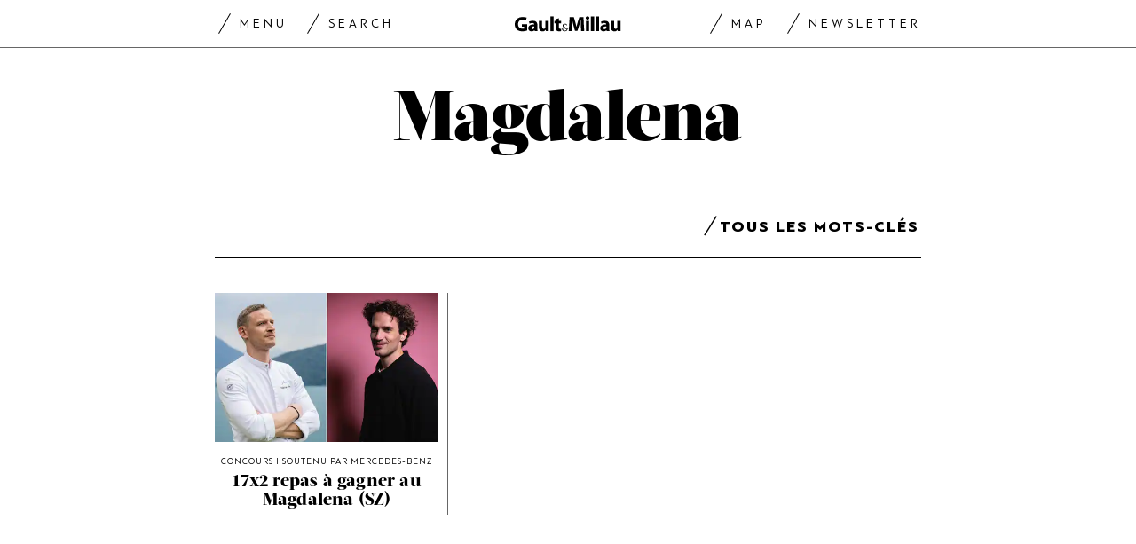

--- FILE ---
content_type: text/html; charset=utf-8
request_url: https://www.gaultmillau.ch/fr/mots-cles/m/magdalena
body_size: 22672
content:
<!doctype html><html lang="fr-CH"><head><script>window.eventQueueDataLayer=window.eventQueueDataLayer||[],window.dataLayer=window.dataLayer||[]</script><script>if(!document.location.pathname.startsWith("/widget/")&&!document.location.search.includes("rasch_disable_cmp")){var dlApiScript=document.createElement("script");dlApiScript.type="text/javascript",dlApiScript.src="https://cdn.cookielaw.org/scripttemplates/otSDKStub.js",dlApiScript.setAttribute("data-domain-script","518b7970-7ab9-4d0d-9005-27b798f8c1ef"),dlApiScript.setAttribute("data-document-language","true"),dlApiScript.async=!0,document.head.appendChild(dlApiScript)}</script><script>function OptanonWrapper(){}</script><script>function setOneTrustConsentForAll(){null!=window.OneTrust&&OneTrust.AllowAll()}function toggleConsentInfoDisplay(){null!=window.OneTrust&&OneTrust.ToggleInfoDisplay()}</script><script>function isPresentinDatalayer(e){return"view"===e.event&&window.dataLayer?.some((n=>n.cms_page_id==e?.cms_page_id))}function pushToDataLayer(e){if(window.dataLayer){isPresentinDatalayer(e)||window.dataLayer?.push(e)}}function loadGTM(){!function(e,n,t,a,o){e[a]=e[a]||[],e[a].push({"gtm.start":(new Date).getTime(),event:"gtm.js"});const s=n.getElementsByTagName(t)[0],r=n.createElement(t);r.async=!0,r.src="https://www.googletagmanager.com/gtm.js?id=GTM-M5QZP3XP&gtm_auth=UdFHE6ho8-vsLS4yWlBeQA&gtm_preview=env-1",s.parentNode.insertBefore(r,s)}(window,document,"script","dataLayer"),window.eventQueueDataLayer?.forEach((e=>{e&&pushToDataLayer(e)})),window.eventQueueDataLayer.push=function(e){e&&pushToDataLayer(e)}}function waitForConsentAndLoadGTM(){window.OneTrust?.IsAlertBoxClosed()?loadGTM():window.OneTrust?.OnConsentChanged((function(){loadGTM()}))}if(window.OneTrust)waitForConsentAndLoadGTM();else{const e=setInterval((()=>{window.OneTrust&&(clearInterval(e),waitForConsentAndLoadGTM())}),500)}</script><script>window.__GRAPHQL_HOST__="https://api.gaultmillau.ch/graphql",window.loadedImages={},window.loadedImagesArray=[],window.__INITIAL_STATE__= {"route":{"locationBeforeTransitions":{"pathname":"\u002Ffr\u002Fmots-cles\u002Fm\u002Fmagdalena","search":"","hash":"","action":"PUSH","key":null,"query":{}},"vertical":"vertical\u002Fdefault","screenReady":true,"isInitialPage":true,"loading":false,"isCrawler":false,"hasCustomTracking":false,"isHybridApp":false,"clientUrl":"https:\u002F\u002Fwww.gaultmillau.ch"},"scroll":{"scrollTop":0},"navigation":{"tree":null,"visibleNavigation":null,"activePublication":null,"activeVerticalMenu":null},"header":{"title":"","isSinglePage":false,"contentType":""},"search":{"visible":false,"searchQuery":""},"settings":{"language":"fr"},"auth":{"username":null,"givenName":null,"familyName":null,"email":null,"internalUserId":null,"registrationTimestamp":null,"subscriptionTimestamp":null,"isAuthenticated":false,"hasSubscriptions":false,"initialAuthRequest":false,"subscriptions":null,"gpNumber":null,"address":null,"birthday":null,"mobileNumber":null,"deviceId":"","realtime":null,"hasLegalAdviceAccess":false,"legalAdviceSubscriptions":null,"isChatbotAllowed":false},"alertList":{}},window.__INITIAL_ADS_CONFIG__= {"config":{"platform":"MobileWeb","targeting":{"publication":"gaultmillau","subsection":"Magdalena","keywordCat":null,"keywords":null,"articleType":"Keyword","articleId":{"__typename":"Keyword","label":"Magdalena","entities":{"__typename":"SearchableUnionConnection","count":1,"edges":[{"__typename":"SearchableUnionEdge","node":{"__typename":"Article","id":"bm9kZTo2Mjk1ODQ=","title":"17x2 repas à gagner au Magdalena (SZ)","subtypeValue":"journalistic","preferredUri":"/fr/les-news/17x2-repas-a-gagner-au-magdalena-sz-650903","shortTitle":"Concours I Soutenu par Mercedes-Benz","publicationDate":"2023-10-27T15:55:59+02:00","hasVideo":false,"channel":{"__typename":"Channel","id":"dGF4b25vbXlfdGVybTozMDYyNw==","title":"Les news"},"teaserImage":{"__typename":"ImageParagraph","id":"cGFyYWdyYXBoOmltYWdlOjIwNDg3Nzg6NzYyMDMzNQ==","caption":"Patrick Mahler, Dominik Hartmann\n","image":{"__typename":"Image","id":"753785","file":{"__typename":"ImageFile","id":"ZmlsZTo3ODc0MjI6OmxhcmdlOjoxNjk4Mzg2NTU2","alt":"Patrick Mahler, Dominik Hartmann","relativeOriginPath":"/media/field_image/2023-10/patrick_mahler_dominik_hartmann.jpg","focalPointX":1500,"focalPointY":875}}},"useAutoHyphens":false}}]}},"usersi":"0","articlePremium":"0"},"publisher":"","ikjuzglkjfroef":true,"tracking":{},"channel":"ROS"},"slots":[],"helpers":[],"tracking":{}},window.__INITIAL_ADS_CONFIG__.tracking&&(window.__INITIAL_ADS_CONFIG__.tracking.initialStartTime=Date.now()),window.handleWysiwygLink=function(){return null},window.admTagMan=window.admTagMan||{},window.admTagMan.q=window.admTagMan.q||[],window.admTagMan.cq=window.admTagMan.cq||[];var isFrenchLanguage=window.__INITIAL_STATE__&&window.__INITIAL_STATE__.settings&&"fr"===window.__INITIAL_STATE__.settings.language,tagManagerUrl="https://cdn.ringier-advertising.ch/prod/tagmanager/gaultmillau.ch_de/latest/atm.js",tagManagerUrlFr="https://cdn.ringier-advertising.ch/prod/tagmanager/gaultmillau.ch_fr/latest/atm.js"</script>  <script>window.__GRAPHQL_ORIGIN__=""</script>    <script>var atmScript = document.createElement("script"); atmScript.setAttribute('src', isFrenchLanguage ? tagManagerUrlFr : tagManagerUrl); atmScript.async = true; if (!document.location.pathname.startsWith('/widget/')) { document.head.appendChild(atmScript); }</script>   <script>function loadBrandingDayCss(){var t=document.createElement("script");t.setAttribute("src","/static/js/branding-day-css.7ab5db56.min.js"),t.setAttribute("type","text/javascript"),t.setAttribute("async",!1),document.head.appendChild(t)}function loadScript(t,e){var a=document.createElement("script");a.setAttribute("src",t),a.setAttribute("type","text/javascript"),a.setAttribute("async",!0),a.setAttribute("data-env","production"),a.setAttribute("data-auth-service-url",""),"function"==typeof e&&a.addEventListener("load",(()=>{loadBrandingDayCss()}),{once:!0}),document.head.appendChild(a)}document.location.pathname.startsWith("/widget/")||loadScript("/static/js/init-thirdparty.1db8f0e5.min.js",loadBrandingDayCss)</script><link rel="search" type="application/opensearchdescription+xml" href="/opensearch.xml" title="Suche"> <link rel="modulepreload" href="/static/js/vendors.4e5b4326.js" as="script">
<link rel="modulepreload" href="/static/js/main.cc8a5ce6.js" as="script">
<link rel="preload" href="/static/css/main.a2211a98.css" as="style">
<link rel="preconnect" href="//cdn.ringier-advertising.ch" >
<link rel="preconnect" href="//cdn.cookielaw.org" >
<link rel="dns-prefetch" href="//tags.tiqcdn.com">
<link rel="dns-prefetch" href="//cdn.ringier-advertising.ch">
<link rel="dns-prefetch" href="//cdn.cookielaw.org"><title data-rh="true">Magdalena</title><meta data-rh="true" name="base" content="https://www.gaultmillau.ch"/><meta data-rh="true" property="og:locale" content="fr_CH"/><meta data-rh="true" name="robots" content="index,follow,noodp,noopener,noarchive"/><meta data-rh="true" name="viewport" content="width=device-width, initial-scale=1"/><meta data-rh="true" name="charset" content="UTF-8"/><meta data-rh="true" http-equiv="content-type" content="text/html; charset=utf-8"/><meta data-rh="true" name="mobile-web-app-capable" content="yes"/><meta data-rh="true" property="og:type" content="article"/><meta data-rh="true" name="apple-mobile-web-app-capable" content="yes"/><meta data-rh="true" name="robots" content="max-image-preview:large"/><meta data-rh="true" name="robots" content="max-video-preview:-1"/><meta data-rh="true" name="robots" content="max-snippet:-1"/><meta data-rh="true" name="google-site-verification" content="4njxmbnFVryyvMzc9YLIzzU8deNakI3-k6vWT8fjRkY"/><meta data-rh="true" name="msapplication-TileColor" content="#ffffff"/><meta data-rh="true" name="theme-color" content="#ffffff"/><meta data-rh="true" name="article:publisher" content="https://www.facebook.com/gaultmillau.schweiz"/><meta data-rh="true" property="fb:app_id" content="151397178237477"/><meta data-rh="true" property="fb:pages" content="1790328314571537, 170169220186859, 212134025922008"/><meta data-rh="true" name="p:domain_verify" content="7789afd1e81fe62bbce0c60e777a1c34"/><meta data-rh="true" property="og:site_name" content="Gault Millau"/><meta data-rh="true" name="twitter:site" content="@GaultMillauCH"/><meta data-rh="true" name="twitter:card" content="summary_large_image"/><meta data-rh="true" name="twitter:creator" content="@GaultMillauCH"/><meta data-rh="true" name="pinterest:site" content="gaultmillauschweiz"/><meta data-rh="true" name="pinterest:url" content="https://www.pinterest.com/gaultmillauschweiz/"/><meta data-rh="true" property="og:description" content=""/><meta data-rh="true" property="og:image" content=""/><meta data-rh="true" property="og:image:secure_url" content=""/><meta data-rh="true" property="og:title" content="Magdalena"/><meta data-rh="true" name="twitter:title" content="Magdalena | GaultMillau – Channel"/><meta data-rh="true" name="twitter:image:src" content=""/><meta data-rh="true" name="twitter:description" content="Magdalena "/><meta data-rh="true" property="og:url" content="https://www.gaultmillau.ch/fr/mots-cles/m/magdalena"/><meta data-rh="true" name="description" content=""/><meta data-rh="true" name="parsely-type" content="sectionpage"/><link data-rh="true" rel="shortcut icon" type="image/x-icon" href="/static/media/da6a6e615ceb6cb53ec1bcad6251c927.ico"/><link data-rh="true" rel="apple-touch-icon" sizes="57x57" href="/static/media/87a2f68b54fceaff90aef1a6ba34124e.png"/><link data-rh="true" rel="apple-touch-icon" sizes="60x60" href="/static/media/6df1b036d42abf3f02073610ef3e52e4.png"/><link data-rh="true" rel="apple-touch-icon" sizes="72x72" href="/static/media/eda9b61cf60f43b13f3e8e606c286960.png"/><link data-rh="true" rel="apple-touch-icon" sizes="76x76" href="/static/media/c18ab9f1abaf9de77b282467cf9fcad2.png"/><link data-rh="true" rel="apple-touch-icon" sizes="114x114" href="/static/media/3048cd336163bcda7998c66797202724.png"/><link data-rh="true" rel="apple-touch-icon" sizes="120x120" href="/static/media/a03b204075e70227dc918630989495d9.png"/><link data-rh="true" rel="apple-touch-icon" sizes="144x144" href="/static/media/21a4da859dc7003bccc95752d4736972.png"/><link data-rh="true" rel="apple-touch-icon" sizes="152x152" href="/static/media/b1e801889236c686e621e608e2f24c66.png"/><link data-rh="true" rel="apple-touch-icon" sizes="180x180" href="/static/media/26e8b4850e0edeaa80bda4939a01fd3f.png"/><link data-rh="true" rel="apple-touch-icon" href="/static/media/26e8b4850e0edeaa80bda4939a01fd3f.png"/><link data-rh="true" rel="apple-touch-icon-precomposed" href="/static/media/26e8b4850e0edeaa80bda4939a01fd3f.png"/><link data-rh="true" rel="apple-touch-startup-image" media="(device-width: 320px) and (device-height: 568px) and (-webkit-device-pixel-ratio: 2) and (orientation: portrait)" href="/static/media/6e0b21704e02bf17caa75ce291ac9ae6.png"/><link data-rh="true" rel="apple-touch-startup-image" media="(device-width: 320px) and (device-height: 568px) and (-webkit-device-pixel-ratio: 2) and (orientation: landscape)" href="/static/media/c45f157afce8cf2ecc9a1c7d9bfa3326.png"/><link data-rh="true" rel="apple-touch-startup-image" media="(device-width: 375px) and (device-height: 667px) and (-webkit-device-pixel-ratio: 2) and (orientation: portrait)" href="/static/media/31fa1dde3efd94c979214989d955dbc1.png"/><link data-rh="true" rel="apple-touch-startup-image" media="(device-width: 375px) and (device-height: 667px) and (-webkit-device-pixel-ratio: 2) and (orientation: landscape)" href="/static/media/fc863c3904cfc2ea2e6a9bf7fee110a1.png"/><link data-rh="true" rel="apple-touch-startup-image" media="(device-width: 414px) and (device-height: 736px) and (-webkit-device-pixel-ratio: 3) and (orientation: portrait)" href="/static/media/1f2702eb3469a299c4bffe02f754f34c.png"/><link data-rh="true" rel="apple-touch-startup-image" media="(device-width: 414px) and (device-height: 736px) and (-webkit-device-pixel-ratio: 3) and (orientation: landscape)" href="/static/media/7de2a878a7dd37fb912c5f02e9a0a93c.png"/><link data-rh="true" rel="apple-touch-startup-image" media="(device-width: 375px) and (device-height: 812px) and (-webkit-device-pixel-ratio: 3) and (orientation: portrait)" href="/static/media/84fdafd811e5f65528c41be2f9266806.png"/><link data-rh="true" rel="apple-touch-startup-image" media="(device-width: 375px) and (device-height: 812px) and (-webkit-device-pixel-ratio: 3) and (orientation: landscape)" href="/static/media/ab6ff6de54ec4bce8f622748618056ad.png"/><link data-rh="true" rel="apple-touch-startup-image" media="(device-width: 414px) and (device-height: 896px) and (-webkit-device-pixel-ratio: 2) and (orientation: portrait)" href="/static/media/6428d2f7eda6664e9b32dbeb0ab02381.png"/><link data-rh="true" rel="apple-touch-startup-image" media="(device-width: 414px) and (device-height: 896px) and (-webkit-device-pixel-ratio: 2) and (orientation: landscape)" href="/static/media/1fdd005c5aeb367dffedf926cfe8c504.png"/><link data-rh="true" rel="apple-touch-startup-image" media="(device-width: 414px) and (device-height: 896px) and (-webkit-device-pixel-ratio: 3) and (orientation: portrait)" href="/static/media/a436b8c760b89960496d57a4d10abd44.png"/><link data-rh="true" rel="apple-touch-startup-image" media="(device-width: 414px) and (device-height: 896px) and (-webkit-device-pixel-ratio: 3) and (orientation: landscape)" href="/static/media/c2a5091361e39d733084901138492f0a.png"/><link data-rh="true" rel="apple-touch-startup-image" media="(device-width: 768px) and (device-height: 1024px) and (-webkit-device-pixel-ratio: 2) and (orientation: portrait)" href="/static/media/c98746638f240c26b5230dcf656aa35b.png"/><link data-rh="true" rel="apple-touch-startup-image" media="(device-width: 768px) and (device-height: 1024px) and (-webkit-device-pixel-ratio: 2) and (orientation: landscape)" href="/static/media/683491cc645ec7fd8cba88c609f46e7a.png"/><link data-rh="true" rel="apple-touch-startup-image" media="(device-width: 834px) and (device-height: 1112px) and (-webkit-device-pixel-ratio: 2) and (orientation: portrait)" href="/static/media/79c0fb5dc167801de6cfab35ed9ac8ac.png"/><link data-rh="true" rel="apple-touch-startup-image" media="(device-width: 834px) and (device-height: 1112px) and (-webkit-device-pixel-ratio: 2) and (orientation: landscape)" href="/static/media/e224251e7634bc6d68d6ec37e6bbc9fd.png"/><link data-rh="true" rel="apple-touch-startup-image" media="(device-width: 1024px) and (device-height: 1366px) and (-webkit-device-pixel-ratio: 2) and (orientation: portrait)" href="/static/media/cdaceb396d7c347cd9f614107db1f625.png"/><link data-rh="true" rel="apple-touch-startup-image" media="(device-width: 1024px) and (device-height: 1366px) and (-webkit-device-pixel-ratio: 2) and (orientation: landscape)" href="/static/media/09754a95f2bd2a8e8f7cf501eed3b110.png"/><link data-rh="true" rel="apple-touch-startup-image" media="(device-width: 834px) and (device-height: 1194px) and (-webkit-device-pixel-ratio: 2) and (orientation: portrait)" href="/static/media/06972667d4d63ae0e6b56d38da737faf.png"/><link data-rh="true" rel="apple-touch-startup-image" media="(device-width: 834px) and (device-height: 1194px) and (-webkit-device-pixel-ratio: 2) and (orientation: landscape)" href="/static/media/c1424f4894c2492e6c9ef927db001569.png"/><link data-rh="true" rel="icon" type="image/png" sizes="16x16" href="[data-uri]"/><link data-rh="true" rel="icon" type="image/png" sizes="32x32" href="[data-uri]"/><link data-rh="true" rel="icon" type="image/png" sizes="96x96" href="/static/media/ac68afb52fd924506c322c7be2424f91.png"/><link data-rh="true" rel="icon" type="image/png" sizes="192x192" href="/static/media/48654ac8c8a6d333c9690c0f26b7ef63.png"/><link data-rh="true" rel="alternate" type="application/atom+xml" href="https://www.gaultmillau.ch/rss_feed" title="GaultMillau RSS Feed"/><link data-rh="true" rel="canonical" href="https://www.gaultmillau.ch/fr/mots-cles/m/magdalena"/><link data-rh="true" rel="preload" href="/fp/610/406/1500/875/sites/default/files/media/field_image/2023-10/patrick_mahler_dominik_hartmann.jpg" as="image" media="(max-width:959px)"/><link data-rh="true" rel="preload" href="/fp/443/295/1500/875/sites/default/files/media/field_image/2023-10/patrick_mahler_dominik_hartmann.jpg" as="image" media="(min-width:960px) and (max-width:1679px)"/><link data-rh="true" rel="preload" href="/fp/800/533/1500/875/sites/default/files/media/field_image/2023-10/patrick_mahler_dominik_hartmann.jpg" as="image" media="(min-width:1680px)"/><script data-rh="true" type="application/ld+json">{"@graph":[{"@context":"https://schema.org","@type":"Organization","@id":"https://www.gaultmillau.ch/#/schema/Organization/2","url":"https://www.ringier.com/","name":"Ringier","legalName":"Ringier AG","alternateName":"ringier.com","description":"Ringier is a family-owned media group with brands in Europe and Africa that focus on media, e-commerce, marketplaces and entertainment.","email":"info@ringier.ch","telephone":"+41442596111","address":{"@type":"PostalAddress","@id":"https://www.gaultmillau.ch/#/schema/Address/Organization/1"},"sameAs":["https://www.linkedin.com/company/ringier/","https://twitter.com/ringier_ag","https://www.facebook.com/ringierag/","https://www.youtube.com/user/RingierComm","https://www.instagram.com/ringier_ag"]},{"@context":"https://schema.org","@type":"NewsMediaOrganization","@id":"https://www.gaultmillau.ch/#/schema/Organization/1","url":"https://www.gaultmillau.ch","name":"Gault Millau","legalName":"Ringier AG | Ringier Medien Schweiz","description":"","logo":{"@type":"ImageObject","@id":"https://www.gaultmillau.ch/static/media/206b253fd2d2de3c7126692adcfb7427.png","url":"https://www.gaultmillau.ch/static/media/206b253fd2d2de3c7126692adcfb7427.png","contentUrl":"https://www.gaultmillau.ch/static/media/206b253fd2d2de3c7126692adcfb7427.png"},"image":[{"@type":"ImageObject","@id":"https://www.gaultmillau.ch/static/media/206b253fd2d2de3c7126692adcfb7427.png"},{"@type":"ImageObject","@id":""}],"parentOrganization":{"@type":"Organization","@id":"https://www.gaultmillau.ch/#/schema/Organization/2"},"sameAs":["https://www.facebook.com/gaultmillau.schweiz","https://www.facebook.com/gaultmillau.suisse","https://www.instagram.com/gaultmillau_schweiz/","https://twitter.com/GaultMillauCH","https://www.linkedin.com/company/gaultmillau-schweiz","https://de.wikipedia.org/wiki/Gault-Millau","https://www.pinterest.com/gaultmillauschweiz/"],"address":{"@type":"PostalAddress","streetAddress":"Flurstrasse 55","addressLocality":"Zürich","addressRegion":"Zürich","postalCode":"8048","addressCountry":"CH"},"contactPoint":{"@type":"ContactPoint","contactType":"customer service","telephone":"+41 (0) 44 259 88 44","email":"gaultmillau@ringieraxelspringer.ch"},"employee":null,"potentialAction":null},{"@context":"https://schema.org","@type":"WebSite","@id":"https://www.gaultmillau.ch/#/schema/WebSite/1","url":"https://www.gaultmillau.ch","name":"Gault Millau","alternateName":"Ringier AG | Ringier Medien Schweiz","publisher":{"@id":"https://www.gaultmillau.ch/#/schema/Organization/1"}},{"@context":"https://schema.org","@type":"WebPage","@id":"https://www.gaultmillau.ch","url":"https://www.gaultmillau.ch","name":"Gault Millau","description":"","isPartOf":{"@type":"WebSite","@id":"https://www.gaultmillau.ch/#/schema/WebSite/1"},"publisher":{"@type":"NewsMediaOrganization","@id":"https://www.gaultmillau.ch/#/schema/Organization/1"}},{"@id":"https://www.gaultmillau.ch","isAccessibleForFree":true}]}</script> <script>(()=>{"use strict";var e={},t={};function r(o){var n=t[o];if(void 0!==n)return n.exports;var a=t[o]={id:o,loaded:!1,exports:{}};return e[o].call(a.exports,a,a.exports,r),a.loaded=!0,a.exports}r.m=e,(()=>{var e=[];r.O=(t,o,n,a)=>{if(!o){var i=1/0;for(s=0;s<e.length;s++){for(var[o,n,a]=e[s],l=!0,d=0;d<o.length;d++)(!1&a||i>=a)&&Object.keys(r.O).every((e=>r.O[e](o[d])))?o.splice(d--,1):(l=!1,a<i&&(i=a));if(l){e.splice(s--,1);var u=n();void 0!==u&&(t=u)}}return t}a=a||0;for(var s=e.length;s>0&&e[s-1][2]>a;s--)e[s]=e[s-1];e[s]=[o,n,a]}})(),r.n=e=>{var t=e&&e.__esModule?()=>e.default:()=>e;return r.d(t,{a:t}),t},(()=>{var e,t=Object.getPrototypeOf?e=>Object.getPrototypeOf(e):e=>e.__proto__;r.t=function(o,n){if(1&n&&(o=this(o)),8&n)return o;if("object"==typeof o&&o){if(4&n&&o.__esModule)return o;if(16&n&&"function"==typeof o.then)return o}var a=Object.create(null);r.r(a);var i={};e=e||[null,t({}),t([]),t(t)];for(var l=2&n&&o;"object"==typeof l&&!~e.indexOf(l);l=t(l))Object.getOwnPropertyNames(l).forEach((e=>i[e]=()=>o[e]));return i.default=()=>o,r.d(a,i),a}})(),r.d=(e,t)=>{for(var o in t)r.o(t,o)&&!r.o(e,o)&&Object.defineProperty(e,o,{enumerable:!0,get:t[o]})},r.f={},r.e=e=>Promise.all(Object.keys(r.f).reduce(((t,o)=>(r.f[o](e,t),t)),[])),r.u=e=>"static/js/"+({532:"ImageGallery",576:"HeroImageGallery",631:"StyleguideParagraphs",634:"StyleguideButton",739:"FileUploader",846:"file-type",866:"Styleguide",949:"StyleguideTypography"}[e]||e)+"."+{9:"8726d395",383:"5f1512c5",390:"5d02fc39",532:"7029b8ee",576:"9d8eda20",631:"6b8935ec",634:"6249e162",695:"a62194dc",739:"ee9e7a01",846:"9089ce7c",866:"77ce3402",949:"3c577af9"}[e]+".chunk.js",r.miniCssF=e=>"static/css/"+({576:"HeroImageGallery",631:"StyleguideParagraphs",634:"StyleguideButton",866:"Styleguide",949:"StyleguideTypography"}[e]||e)+"."+{390:"aede51f9",576:"875940a1",631:"a4708039",634:"43066b84",866:"74e2d296",949:"b0c291eb"}[e]+".chunk.css",r.g=function(){if("object"==typeof globalThis)return globalThis;try{return this||new Function("return this")()}catch(e){if("object"==typeof window)return window}}(),r.hmd=e=>((e=Object.create(e)).children||(e.children=[]),Object.defineProperty(e,"exports",{enumerable:!0,set:()=>{throw new Error("ES Modules may not assign module.exports or exports.*, Use ESM export syntax, instead: "+e.id)}}),e),r.o=(e,t)=>Object.prototype.hasOwnProperty.call(e,t),(()=>{var e={},t="frontend:";r.l=(o,n,a,i)=>{if(e[o])e[o].push(n);else{var l,d;if(void 0!==a)for(var u=document.getElementsByTagName("script"),s=0;s<u.length;s++){var f=u[s];if(f.getAttribute("src")==o||f.getAttribute("data-webpack")==t+a){l=f;break}}l||(d=!0,(l=document.createElement("script")).charset="utf-8",l.timeout=120,r.nc&&l.setAttribute("nonce",r.nc),l.setAttribute("data-webpack",t+a),l.src=o),e[o]=[n];var c=(t,r)=>{l.onerror=l.onload=null,clearTimeout(p);var n=e[o];if(delete e[o],l.parentNode&&l.parentNode.removeChild(l),n&&n.forEach((e=>e(r))),t)return t(r)},p=setTimeout(c.bind(null,void 0,{type:"timeout",target:l}),12e4);l.onerror=c.bind(null,l.onerror),l.onload=c.bind(null,l.onload),d&&document.head.appendChild(l)}}})(),r.r=e=>{"undefined"!=typeof Symbol&&Symbol.toStringTag&&Object.defineProperty(e,Symbol.toStringTag,{value:"Module"}),Object.defineProperty(e,"__esModule",{value:!0})},r.nmd=e=>(e.paths=[],e.children||(e.children=[]),e),r.p="/",(()=>{if("undefined"!=typeof document){var e=e=>new Promise(((t,o)=>{var n=r.miniCssF(e),a=r.p+n;if(((e,t)=>{for(var r=document.getElementsByTagName("link"),o=0;o<r.length;o++){var n=(i=r[o]).getAttribute("data-href")||i.getAttribute("href");if("stylesheet"===i.rel&&(n===e||n===t))return i}var a=document.getElementsByTagName("style");for(o=0;o<a.length;o++){var i;if((n=(i=a[o]).getAttribute("data-href"))===e||n===t)return i}})(n,a))return t();((e,t,r,o,n)=>{var a=document.createElement("link");a.rel="stylesheet",a.type="text/css",a.onerror=a.onload=r=>{if(a.onerror=a.onload=null,"load"===r.type)o();else{var i=r&&("load"===r.type?"missing":r.type),l=r&&r.target&&r.target.href||t,d=new Error("Loading CSS chunk "+e+" failed.\n("+l+")");d.code="CSS_CHUNK_LOAD_FAILED",d.type=i,d.request=l,a.parentNode&&a.parentNode.removeChild(a),n(d)}},a.href=t,document.head.appendChild(a)})(e,a,0,t,o)})),t={121:0};r.f.miniCss=(r,o)=>{t[r]?o.push(t[r]):0!==t[r]&&{390:1,576:1,631:1,634:1,866:1,949:1}[r]&&o.push(t[r]=e(r).then((()=>{t[r]=0}),(e=>{throw delete t[r],e})))}}})(),(()=>{var e={121:0};r.f.j=(t,o)=>{var n=r.o(e,t)?e[t]:void 0;if(0!==n)if(n)o.push(n[2]);else if(121!=t){var a=new Promise(((r,o)=>n=e[t]=[r,o]));o.push(n[2]=a);var i=r.p+r.u(t),l=new Error;r.l(i,(o=>{if(r.o(e,t)&&(0!==(n=e[t])&&(e[t]=void 0),n)){var a=o&&("load"===o.type?"missing":o.type),i=o&&o.target&&o.target.src;l.message="Loading chunk "+t+" failed.\n("+a+": "+i+")",l.name="ChunkLoadError",l.type=a,l.request=i,n[1](l)}}),"chunk-"+t,t)}else e[t]=0},r.O.j=t=>0===e[t];var t=(t,o)=>{var n,a,[i,l,d]=o,u=0;if(i.some((t=>0!==e[t]))){for(n in l)r.o(l,n)&&(r.m[n]=l[n]);if(d)var s=d(r)}for(t&&t(o);u<i.length;u++)a=i[u],r.o(e,a)&&e[a]&&e[a][0](),e[a]=0;return r.O(s)},o=self.webpackChunkfrontend=self.webpackChunkfrontend||[];o.forEach(t.bind(null,0)),o.push=t.bind(null,o.push.bind(o))})()})()</script><link href="/static/css/main.a2211a98.css" rel="stylesheet"><meta name="theme-color" content="#1f1f1f" /><link rel="manifest" href="/manifest.32f6a519b8d47109d28b0f3b9fcf6fa7.json" /></head><body class="cnW6GiAS tcsSetgX"><div id="top_special_1" classname="ad-wrapper"></div><div id="app"><div id="modal-root"></div><div class="app U1vLqlW2"><div class="site-header ixJRpyUD"><div class="site-header"><div class="TK2XtEmr is-in-view"><div class="TK2XtEmr is-in-view"><div class="header-placeholder yrDOahIC"><header class="ZIPvLWlC"><div class=""><div class="header-inner"><div class="rE4096bW"><div class="N0CUoks2"><div class="ZPd_ooYO f5FpOGc4"><div class="Sc91r3Dj QxrClZXJ"><button class="lUdMsriR iM7YYTTF jnHRkOn0" aria-label="Zurück"><svg xmlns="http://www.w3.org/2000/svg" viewBox="0 0 22 23" type="svg-icons/type/arrow-back" class="MTbZnx1s"><path d="m11.314 0 1.414 1.414-8.899 8.9h17.485v2H3.829l8.899 8.9-1.414 1.413L0 11.314 11.314 0z"></path></svg><span>Zurück</span></button><div class="xLWysgNZ QfRwUht4 ASlJGoRV"><a href="#toggleMenuAction" class="menu-action-link-open iM7YYTTF jnHRkOn0" aria-label="Menu togglen">Menu</a><a href="#toggleSearchAction" class="iM7YYTTF jnHRkOn0 xjeFvBYZ ASlJGoRV">Search</a></div><div class="xLWysgNZ CVIiAQyf"><a class="cUudMn9G" href="/fr"><svg viewBox="0 0 152 22" version="1.1"><g id="Page-1" stroke="none" stroke-width="1" fill="none" fill-rule="evenodd"><g id="Logo_GM_desktop_active"><g id="Group-3" transform="translate(0.000000, 0.719249)"><path d="M17.6454206,19.5999003 C16.2489785,20.0754455 13.6056233,20.7292751 10.9611897,20.7292751 C7.30815473,20.7292751 4.66408061,19.8080187 2.82228673,18.056086 C1.01068619,16.3030749 -7.18889103e-05,13.6891941 -7.18889103e-05,10.7478594 C0.0301214534,4.09382183 4.87148011,0.291617364 11.4374537,0.291617364 C14.0211412,0.291617364 16.0113856,0.795558625 16.9919504,1.24162931 L16.0408601,4.89610206 C14.9423975,4.39036358 13.6056233,4.03487292 11.4072604,4.03487292 C7.63453038,4.03487292 4.75322286,6.17248967 4.75322286,10.510626 C4.75322286,14.66904 7.36674419,17.0755212 11.0805253,17.0755212 C12.0909239,17.0755212 12.9219597,16.9565451 13.2788882,16.807735 L13.2788882,14.1388593 L10.1894622,14.1388593 L10.1894622,10.6033626 L17.6454206,10.6033626 L17.6454206,19.5999003 Z" id="Fill-1" fill="#000000" mask="url(#mask-2)"></path></g><path d="M27.9461309,14.3785009 C25.5694835,14.3785009 23.7280491,14.9428289 23.7280491,16.6652872 C23.7280491,17.823777 24.5004954,18.3888238 25.5105346,18.3888238 C26.6089972,18.3888238 27.559728,17.6458519 27.8569887,16.7245955 C27.9159376,16.4877216 27.9461309,16.2202948 27.9461309,15.953587 L27.9461309,14.3785009 Z M32.3130228,17.7353536 C32.3130228,19.1023212 32.3719717,20.4380172 32.5506156,21.2402974 L28.480625,21.2402974 L28.2135577,19.7841875 L28.124056,19.7841875 C27.1736846,20.9441151 25.6884597,21.5670325 23.9652825,21.5670325 C21.0250261,21.5670325 19.272015,19.4286969 19.272015,17.1113579 C19.272015,13.3389873 22.6587016,11.5565018 27.7973209,11.5565018 L27.7973209,11.3782173 C27.7973209,10.6057709 27.381803,9.50658949 25.1539656,9.50658949 C23.6680219,9.50658949 22.0943736,10.0116091 21.1432833,10.5762965 L20.3115286,7.69498895 C21.3215678,7.13030156 23.3121718,6.38804856 25.955527,6.38804856 C30.7983234,6.38804856 32.3130228,9.2388033 32.3130228,12.6553238 L32.3130228,17.7353536 Z" id="Fill-4" fill="#000000"></path><g id="Group-8" transform="translate(34.506677, 6.470361)"><path d="M13.8312466,10.1062149 C13.8312466,12.0069577 13.890555,13.5525692 13.9502228,14.7700079 L10.0290421,14.7700079 L9.82128319,12.7204551 L9.73250039,12.7204551 C9.16709411,13.612237 7.80084537,15.096743 5.18624571,15.096743 C2.21651482,15.096743 0.0767414117,13.2553086 0.0767414117,8.7694406 L0.0767414117,0.244494184 L4.59244331,0.244494184 L4.59244331,8.05666206 C4.59244331,10.1655232 5.27610684,11.4422703 6.87994843,11.4422703 C8.12758047,11.4422703 8.87055236,10.5810411 9.1379791,9.8682626 C9.25623636,9.60047641 9.31590416,9.27374131 9.31590416,8.88841675 L9.31590416,0.244494184 L13.8312466,0.244494184 L13.8312466,10.1062149 Z" id="Fill-6" fill="#000000" mask="url(#mask-4)"></path></g><polygon id="Fill-9" fill="#000000" mask="url(#mask-6)" points="50.9207123 21.2406569 55.4364142 21.2406569 55.4364142 0.149528933 50.9207123 0.149528933"></polygon><path d="M63.0691833,2.76287054 L63.0691833,6.71460394 L66.3077787,6.71460394 L66.3077787,10.0412633 L63.0691833,10.0412633 L63.0691833,15.3286926 C63.0691833,17.0817037 63.5148946,17.8836245 64.8523878,17.8836245 C65.4753052,17.8836245 65.7732847,17.85415 66.1888026,17.7646483 L66.2179176,21.1804499 C65.6539491,21.3896466 64.5551271,21.5668528 63.3071356,21.5668528 C61.8517446,21.5668528 60.6335871,21.0625521 59.8909746,20.3192208 C59.0592199,19.4579916 58.6433426,18.061909 58.6433426,16.0116373 L58.6433426,10.0412633 L56.712047,10.0412633 L56.712047,6.71460394 L58.6433426,6.71460394 L58.6433426,3.98138757 L63.0691833,2.76287054 Z" id="Fill-11" fill="#000000" mask="url(#mask-6)"></path><path d="M115.803329,21.2406569 L120.318312,21.2406569 L120.318312,0.149528933 L115.803329,0.149528933 L115.803329,21.2406569 Z M130.626104,15.9532275 C130.626104,16.2202948 130.59591,16.4877216 130.536962,16.7242361 C130.239701,17.6458519 129.288611,18.3888238 128.190148,18.3888238 C127.180109,18.3888238 126.408022,17.823777 126.408022,16.6652872 C126.408022,14.9424694 128.249456,14.3785009 130.626104,14.3785009 L130.626104,15.9532275 Z M134.993355,12.6553238 C134.993355,9.2388033 133.477937,6.38804856 128.6355,6.38804856 C125.992145,6.38804856 124.001541,7.13030156 122.991142,7.6953484 L123.822897,10.575937 C124.773987,10.0116091 126.348354,9.50658949 127.833939,9.50658949 C130.061416,9.50658949 130.476934,10.6057709 130.476934,11.3782173 L130.476934,11.5565018 C125.338315,11.5565018 121.951988,13.3389873 121.951988,17.1113579 C121.951988,19.4290563 123.70428,21.5670325 126.644896,21.5670325 C128.368433,21.5670325 129.853298,20.9441151 130.804029,19.784547 L130.893171,19.784547 L131.160238,21.2406569 L135.230588,21.2406569 C135.052304,20.4380172 134.993355,19.1023212 134.993355,17.7353536 L134.993355,12.6553238 Z M150.958444,16.5765044 L150.958444,6.71442422 L146.442742,6.71442422 L146.442742,15.3590657 C146.442742,15.7440308 146.383075,16.0711253 146.264817,16.3385521 C145.997391,17.0513306 145.254419,17.9125598 144.006787,17.9125598 C142.402945,17.9125598 141.719282,16.6354533 141.719282,14.527311 L141.719282,6.71442422 L137.204299,6.71442422 L137.204299,15.2400895 C137.204299,19.7255981 139.343353,21.5670325 142.313443,21.5670325 C144.927684,21.5670325 146.294651,20.0825265 146.85826,19.1907446 L146.947762,19.1907446 L147.155521,21.2406569 L151.077061,21.2406569 C151.017753,20.0228587 150.958444,18.4772472 150.958444,16.5765044 L150.958444,16.5765044 Z M92.1367812,1.21887647 L90.0272012,7.87219512 C89.3442565,10.1305852 88.6609524,12.744466 88.1264584,15.061805 L88.0074822,15.061805 C87.5614116,12.7142727 86.9676092,10.2190086 86.314139,7.93186291 L84.3537284,1.21887647 L78.3229677,1.21887647 L77.3934441,15.7889614 C76.976129,16.4079249 76.2859954,16.8119405 75.1206762,16.8180511 L73.7900125,16.8180511 C73.0060639,16.8158944 72.4963715,17.0351556 72.1947975,17.3644068 C71.893583,17.6922203 71.809473,18.1023465 71.809473,18.4653855 L71.809473,18.5940666 L72.3364187,18.5940666 L72.3489993,18.4790444 C72.3835059,17.9991859 73.0466811,17.7932242 73.5937557,17.7932242 L74.2346454,17.7932242 C74.204452,19.4067708 73.1710489,20.5702928 71.4956779,20.5749656 C70.1283508,20.5746061 68.7883415,19.6148892 68.785466,18.2091015 C68.7883415,16.8029544 70.0949225,15.9090158 71.3961118,15.9082969 C71.6786352,15.9072186 71.8752513,15.9014675 72.0294531,15.8648042 C72.1779037,15.8410808 72.3281515,15.7213858 72.3155709,15.5707785 C72.3281515,15.4417379 72.2127698,15.3105407 72.0513792,15.2577023 C71.8845969,15.1955184 71.6412529,15.1502284 71.2383156,15.0937956 C70.2340275,14.8756128 69.5784007,13.9087069 69.5816357,13.1876611 C69.5906218,12.1060925 70.3921831,11.4716729 71.624359,11.461249 C72.7433099,11.467719 73.374854,12.0963875 73.6703174,13.2016795 L73.6944002,13.3001673 L74.0617525,13.3016051 L74.227097,13.3016051 L74.204452,13.1563895 C74.1063237,12.4982465 74.0121492,11.830758 73.9776425,11.1675828 L73.9758453,11.09821 L73.9136614,11.0644222 C73.2882279,10.7089315 72.4072293,10.566232 71.575834,10.566232 C70.0129691,10.5683887 68.3300497,11.4655623 68.3268147,13.1876611 C68.3196258,14.3623259 68.9331977,15.0032156 69.8429518,15.4532401 C68.4820948,15.7379202 67.5238156,16.7659316 67.5292073,18.2245576 C67.5331612,20.4207638 69.5111845,21.4671069 71.4956779,21.4707014 L71.5147285,21.4707014 C73.876998,21.4707014 75.3978079,19.959237 75.4873096,17.7835192 C76.3169077,17.7188192 76.8948945,17.4679269 77.3096935,17.1059662 L77.0458612,21.2406569 L81.2344686,21.2406569 L81.6208715,13.635529 C81.7394882,11.140265 81.8584643,8.05047961 81.9476066,5.34745659 L82.0069149,5.34745659 C82.5115751,7.99153071 83.1654047,10.8135299 83.8188749,13.1894584 L85.9579294,20.9135623 L89.4930666,20.9135623 L91.9286629,13.101035 C92.7003903,10.7538621 93.532145,7.9027479 94.1856152,5.34745659 L94.2460019,5.34745659 C94.2460019,8.28879135 94.3347847,11.1704583 94.4235675,13.5758613 L94.7503026,21.2406569 L99.1466689,21.2406569 L98.0776808,1.21887647 L92.1367812,1.21887647 Z M108.704659,21.2406569 L113.220361,21.2406569 L113.220361,0.149528933 L108.704659,0.149528933 L108.704659,21.2406569 Z M101.605629,21.2406569 L106.12169,21.2406569 L106.12169,6.71442422 L101.605629,6.71442422 L101.605629,21.2406569 Z M103.893494,0 C102.34896,0 101.338562,1.04023253 101.338562,2.40648127 C101.338562,3.74325556 102.319126,4.81332198 103.833826,4.81332198 L103.86366,4.81332198 C105.438027,4.81332198 106.417873,3.74325556 106.417873,2.40648127 C106.388398,1.04023253 105.438027,0 103.893494,0 L103.893494,0 Z" id="Fill-12" fill="#000000" mask="url(#mask-6)"></path></g></g></svg></a></div><div class="xLWysgNZ QfRwUht4 WO2pJq_4 ASlJGoRV"><a class="iM7YYTTF jnHRkOn0 QN_fXnWT xjeFvBYZ" href="/fr/map?aroundme=true">Map</a><a class="iM7YYTTF jnHRkOn0 QN_fXnWT xjeFvBYZ" href="/fr/newsletter-inscription">Newsletter</a><a href="#toggleSearchAction" class="iM7YYTTF jnHRkOn0 QN_fXnWT SY1wbXwB">Search</a></div></div></div></div></div><nav class="UwYHMZ4n"><section style="display:none"><div class="bJFBi2NV"><div><div class="main-navigation n0BXr7AI"><div class="xyaiOVzh Mfv0WXyV ZPd_ooYO"><div class="QxrClZXJ vNGN5eBa"><div class="g3koM_dp bMi_d6eh ZQYGKSOg"><button class="menu-action-link-close MAJs_Pcc" aria-label="Menu schliessen"><i class="rZOW3KT1 tayR1Ary"></i></button></div><div class="g3koM_dp P_YrYjE4 IR68qn2p"><div class="Edatc4UX"><a href="/" class="Q_xco6Jz jnHRkOn0">de</a><a href="/fr" class="Q_xco6Jz jnHRkOn0 H1CtoI31">fr</a></div></div></div><div class="QxrClZXJ cTsUm96Y SY1wbXwB"><div class="QLI11ZBS" role="button" aria-hidden="true" tabindex="0"><a class="iM7YYTTF jnHRkOn0" href="/fr/map?aroundme=true">Map</a></div><div class="QLI11ZBS" role="button" aria-hidden="true" tabindex="0"><a class="iM7YYTTF jnHRkOn0" href="/fr/newsletter-inscription">Newsletter</a></div><div class="QLI11ZBS" role="button" aria-hidden="true" tabindex="0"></div></div><div class="QxrClZXJ"><div class="k7RZYAtK UG1NueD3 P_YrYjE4"><div data-index="0" class="menu-link-0-les-restaurants-du-guide MGqVv9rq"><span role="link" tabindex="-3" aria-hidden="true"><a class="v_UDv6gT agYLNefh" href="/fr/restaurants">Les restaurants du guide</a></span></div><div data-index="1" class="menu-link-1-romandie-gourmande MGqVv9rq"><span role="link" tabindex="-3" aria-hidden="true"><a class="v_UDv6gT agYLNefh" href="/fr/romandie-gourmande">Romandie gourmande</a></span></div><div data-index="2" class="menu-link-2-le-studio-des-chefs MGqVv9rq"><span role="link" tabindex="-3" aria-hidden="true"><a class="v_UDv6gT agYLNefh" href="/fr/le-studio-des-chefs">Le studio des chefs</a></span></div><div data-index="3" class="menu-link-3-bella-italia MGqVv9rq"><span role="link" tabindex="-3" aria-hidden="true"><a class="v_UDv6gT agYLNefh" href="/fr/bella-italia"><span class="_83Y9SBBf">Bella</span> <span class="wYBq1Phz">Italia</span></a></span></div><div data-index="4" class="menu-link-4-les-news MGqVv9rq"><span role="link" tabindex="-3" aria-hidden="true"><a class="v_UDv6gT agYLNefh" href="/fr/news">Les news</a></span></div><div data-index="5" class="menu-link-5-les-chefs MGqVv9rq"><span role="link" tabindex="-3" aria-hidden="true"><a class="v_UDv6gT agYLNefh" href="/fr/chefs">Les chefs</a></span><a href="#toggleSubnavi" class="EO5TYXRm"><i class="rZOW3KT1 TlZMp_EM ZTYCLbF2"></i></a><div class="WM2DU5Mt"><div class="menu-sublink-5-0-les-coups-de-cœur-du-mois sBaETzM_ wndwLAVi"><span role="link" tabindex="-4" aria-hidden="true"><a class="Ft36LtHD UgXSeiOl" href="/fr/les-coups-de-coeur-du-mois">Les coups de cœur du mois</a></span></div><div class="menu-sublink-5-1-mais-où-les-chefs-vont-ils-manger? sBaETzM_ wndwLAVi"><span role="link" tabindex="-4" aria-hidden="true"><a class="Ft36LtHD UgXSeiOl" href="/fr/mais-ou-les-chefs-vont-ils-manger">Mais où les chefs vont-ils manger?</a></span></div></div></div><div data-index="6" class="menu-link-6-top-10 MGqVv9rq"><span role="link" tabindex="-3" aria-hidden="true"><a class="v_UDv6gT agYLNefh" href="/fr/top-10">Top 10</a></span></div><div data-index="7" class="menu-link-7-gaultmillau-pop! MGqVv9rq"><span role="link" tabindex="-3" aria-hidden="true"><a class="v_UDv6gT agYLNefh" href="/fr/pop">GaultMillau POP!</a></span></div><div data-index="8" class="menu-link-8-les-recettes MGqVv9rq"><span role="link" tabindex="-3" aria-hidden="true"><a class="v_UDv6gT agYLNefh" href="/fr/recettes">Les recettes</a></span></div><div data-index="9" class="menu-link-9-les-vidéos MGqVv9rq"><span role="link" tabindex="-3" aria-hidden="true"><a class="v_UDv6gT agYLNefh" href="/fr/videos">Les vidéos</a></span><a href="#toggleSubnavi" class="EO5TYXRm"><i class="rZOW3KT1 TlZMp_EM ZTYCLbF2"></i></a><div class="WM2DU5Mt"><div class="menu-sublink-9-0-les-recettes-des-chefs sBaETzM_ wndwLAVi"><span role="link" tabindex="-4" aria-hidden="true"><a class="Ft36LtHD UgXSeiOl" href="/videos/les-recettes-des-chefs">Les recettes des chefs</a></span></div><div class="menu-sublink-9-1-food-trucs sBaETzM_ wndwLAVi"><span role="link" tabindex="-4" aria-hidden="true"><a class="Ft36LtHD UgXSeiOl" href="/videos/food-trucs">Food trucs</a></span></div><div class="menu-sublink-9-2-in-english-please?! sBaETzM_ wndwLAVi"><span role="link" tabindex="-4" aria-hidden="true"><a class="Ft36LtHD UgXSeiOl" href="/videos/in-english-please">In English Please?!</a></span></div><div class="menu-sublink-9-3-par-monts-et-par-vins sBaETzM_ wndwLAVi"><span role="link" tabindex="-4" aria-hidden="true"><a class="Ft36LtHD UgXSeiOl" href="/videos/par-monts-et-par-vins">Par monts et par vins</a></span></div><div class="menu-sublink-9-4-l’akébédia sBaETzM_ wndwLAVi"><span role="link" tabindex="-4" aria-hidden="true"><a class="Ft36LtHD UgXSeiOl" href="/videos/akebedia">L’Akébédia</a></span></div></div></div><div data-index="10" class="menu-link-10-le-vin MGqVv9rq"><span role="link" tabindex="-3" aria-hidden="true"><a class="v_UDv6gT agYLNefh" href="/fr/bar">Le vin</a></span></div><div data-index="11" class="menu-link-11-place-to-b. MGqVv9rq"><span role="link" tabindex="-3" aria-hidden="true"><a class="v_UDv6gT agYLNefh" href="/fr/place-to-b">Place to b.</a></span></div><div data-index="12" class="menu-link-12-les-partenaires MGqVv9rq"><span role="link" tabindex="-3" aria-hidden="true"><a class="v_UDv6gT agYLNefh" href="/fr/partenaires">Les partenaires</a></span></div><div class="oi1zydwO QxrClZXJ"><div class="yUcQs56s t60dsOoD xjeFvBYZ"></div><div class="ra8q5FW8 iy7vn5lF"><a target="_blank" rel="noopener nofollow" href="https://www.facebook.com/gaultmillau.suisse" class="b96P6WI7"><svg xmlns="http://www.w3.org/2000/svg" width="22" height="22"><g fill="url(#Facebook_Icon)" class="kc9wcyZn"><g class="Uqvp4PK9"><path d="M10.923 0C4.9 0 0 4.9 0 10.923s4.9 10.924 10.923 10.924 10.924-4.9 10.924-10.924C21.847 4.9 16.947 0 10.923 0zm2.717 11.308h-1.777v6.334H9.23v-6.334H7.977v-2.24h1.25V7.622c0-1.036.494-2.656 2.66-2.656l1.95.007v2.174h-1.416c-.23 0-.558.116-.558.61V9.07h2.006l-.23 2.238z"></path></g></g></svg></a><a target="_blank" rel="noopener nofollow" href="https://www.instagram.com/gaultmillau_suisse" class="b96P6WI7"><svg width="22" height="22"><g fill="url(#Instagram_Icon)" class="kc9wcyZn"><g class="Uqvp4PK9"><path d="M14.24 5.837H7.7c-1.043 0-1.892.85-1.892 1.893v6.54c0 1.043.85 1.893 1.893 1.893h6.54c1.044 0 1.893-.85 1.893-1.893V7.73c0-1.043-.85-1.893-1.893-1.893zM10.97 14.4c-1.874 0-3.4-1.526-3.4-3.4 0-1.874 1.526-3.4 3.4-3.4 1.875 0 3.4 1.526 3.4 3.4 0 1.874-1.525 3.4-3.4 3.4zm3.51-6.096c-.445 0-.806-.36-.806-.804 0-.444.36-.805.805-.805.442 0 .803.36.803.805 0 .443-.36.804-.804.804z"></path><path d="M10.97 9.037c-1.08 0-1.962.88-1.962 1.963 0 1.082.88 1.963 1.962 1.963 1.083 0 1.963-.88 1.963-1.963 0-1.082-.88-1.963-1.963-1.963z"></path><path d="M10.97 0C4.912 0 0 4.912 0 10.97c0 6.06 4.912 10.97 10.97 10.97 6.06 0 10.97-4.91 10.97-10.97C21.94 4.912 17.03 0 10.97 0zm6.6 14.27c0 1.836-1.494 3.33-3.33 3.33H7.7c-1.835 0-3.33-1.494-3.33-3.33V7.73c0-1.835 1.495-3.33 3.33-3.33h6.54c1.836 0 3.33 1.495 3.33 3.33v6.54z"></path></g></g></svg></a><a target="_blank" rel="noopener nofollow" href="https://www.youtube.com/channel/UCe0fhq9hRLoXCfvMDNFnC-Q" class="b96P6WI7"><svg xmlns="http://www.w3.org/2000/svg" width="22" height="22"><g fill="url(#Youtube_Icon)" class="kc9wcyZn"><g class="Uqvp4PK9"><path d="M5.764 11.782h.87v4.708h.823v-4.708h.886v-.77h-2.58M12.723 12.357c-.272 0-.526.15-.765.443v-1.79h-.74v5.48h.74v-.396c.248.306.5.452.765.452.294 0 .492-.155.59-.46.05-.172.076-.444.076-.82v-1.627c0-.388-.027-.658-.076-.822-.1-.306-.297-.46-.59-.46zm-.074 2.966c0 .37-.11.55-.323.55-.122 0-.245-.058-.37-.182v-2.487c.125-.122.248-.18.37-.18.213 0 .322.19.322.557v1.743zM9.838 15.527c-.164.232-.32.346-.468.346-.1 0-.155-.058-.173-.173-.007-.023-.007-.114-.007-.287v-3.006h-.74v3.228c0 .29.025.483.066.607.074.207.238.304.476.304.273 0 .552-.164.846-.5v.444h.74v-4.083h-.74v3.12zM10.473 8.635c.24 0 .357-.19.357-.572V6.327c0-.382-.116-.572-.357-.572-.24 0-.357.19-.357.572v1.736c0 .38.116.572.357.572z"></path><path d="M10.972 0C4.912 0 0 4.912 0 10.972s4.912 10.972 10.972 10.972 10.972-4.912 10.972-10.972S17.032 0 10.972 0zm1.22 5.132h.746V8.17c0 .175 0 .266.01.29.015.116.074.175.174.175.15 0 .307-.115.472-.35V5.132h.748v4.126h-.748v-.45c-.297.34-.58.507-.854.507-.24 0-.407-.098-.482-.307-.04-.125-.066-.322-.066-.613V5.132zM9.37 6.477c0-.44.074-.763.233-.972.206-.282.497-.423.87-.423.375 0 .666.14.872.423.157.208.232.53.232.972v1.445c0 .44-.075.764-.232.97-.206.282-.497.423-.872.423-.373 0-.664-.14-.87-.423-.16-.206-.234-.532-.234-.97V6.477zm-2-2.756l.588 2.175.565-2.174h.84l-1 3.296v2.242h-.827V7.016c-.076-.398-.24-.98-.507-1.752-.176-.514-.358-1.03-.533-1.543h.872zm9.508 13.13c-.15.65-.682 1.132-1.323 1.203-1.518.17-3.054.17-4.584.17-1.528 0-3.065 0-4.583-.17-.64-.07-1.173-.552-1.323-1.203-.213-.926-.213-1.94-.213-2.893 0-.955.004-1.967.217-2.894.15-.65.682-1.13 1.323-1.203 1.518-.17 3.054-.17 4.584-.17 1.53 0 3.066 0 4.584.17.64.072 1.173.552 1.323 1.203.214.927.213 1.94.213 2.894 0 .954 0 1.967-.215 2.893z"></path><path d="M15.08 12.357c-.38 0-.673.14-.887.42-.157.205-.23.524-.23.96v1.43c0 .435.082.756.24.96.213.28.507.42.894.42s.69-.147.895-.444c.09-.13.148-.28.173-.443.007-.074.015-.238.015-.477v-.107h-.754c0 .296-.01.46-.016.5-.043.198-.15.297-.33.297-.255 0-.38-.188-.38-.566v-.724h1.48v-.846c0-.436-.074-.755-.23-.962-.205-.28-.5-.418-.87-.418zm.36 1.61h-.74v-.378c0-.378.125-.567.372-.567.245 0 .37.19.37.566v.377z"></path></g></g></svg></a></div></div></div><div class="Ew8SAEtp FGFyw0yL xjeFvBYZ"> </div><div class="t60dsOoD xjeFvBYZ"><div class="QLI11ZBS" role="button" aria-hidden="true" tabindex="0"><div class="menu-teaser"><div><a data-track-info="[]" class="teaser-m-l hBCA5ElB" href="/fr/le-studio-des-chefs/soupe-epicee-au-curry-896778"><div class="BN4oHIN1"><div class="bzKlJaqh qQ19bSvC"><picture><source media="(min-width:1680px)" srcSet="/fp/800/533/1500/1000/sites/default/files/currysuppchen.jpg"/><source media="(min-width:960px)" srcSet="/fp/443/295/1500/1000/sites/default/files/currysuppchen.jpg"/><img loading="lazy" srcSet="/fp/610/406/1500/1000/sites/default/files/currysuppchen.jpg" alt="Currysüppchen" class="ZzHfKbDI ODME5rzU" title="Soupe épicée au curry" width="610" height="406"/></picture></div><i class="rZOW3KT1 SmHmSKLw MiKws9Zq kSzLN2OG"></i><div class="tY0BsElQ ukfwLhI2"></div></div><div class="C3qkRpVc"><div class="c6Pj9Qcv lFaJJZdg"><div class="vxJXDf1u RWUC8vwm"><span class="BqSAW3wg">Le studio des chefs</span></div></div><div class="ApOn6p0x XrEYTQmL fTmpzxLl"><span>Soupe épicée au curry</span></div><p class="QhC1aDmB EtCOyYiG yNcgmgzC">Andreas Caminada (19 points) propose une recette parfaite pour les journées froides.</p></div></a></div></div></div></div></div></div></div></div></div></section></nav></div></div></header></div></div></div></div><main id="main"><div class="ZPd_ooYO"><div class="CsIXWoip"><h1 class="BzZRLeH0">Magdalena</h1><div class="briodfXy undefined"></div><a class="QaCOCpO7 h0hR2ar8 EenLAbDG" href="/fr/mots-cles">Tous les mots-clés</a><div class="bsX02NoZ vskB4cKR ndcOA89O"></div></div></div><div class="dF97a9Eb"><div class="search-result xlMu9hCn"><div class="X5XW13qL css-teaser-grid ZPd_ooYO"><div class="sEX8K1cJ group-0"><div class="w6xV9T1M DL79UNTD" style="--item-index:0"><div><a data-track-info="[]" class="teaser-m-l hBCA5ElB" href="/fr/les-news/17x2-repas-a-gagner-au-magdalena-sz-650903"><div class="BN4oHIN1"><div class="bzKlJaqh qQ19bSvC"><picture><source media="(min-width:1680px)" srcSet="/fp/800/533/1500/875/sites/default/files/media/field_image/2023-10/patrick_mahler_dominik_hartmann.jpg"/><source media="(min-width:960px)" srcSet="/fp/443/295/1500/875/sites/default/files/media/field_image/2023-10/patrick_mahler_dominik_hartmann.jpg"/><img loading="eager" fetchpriority="high" srcSet="/fp/610/406/1500/875/sites/default/files/media/field_image/2023-10/patrick_mahler_dominik_hartmann.jpg" alt="Patrick Mahler, Dominik Hartmann" class="ZzHfKbDI ODME5rzU" title="17x2 repas à gagner au Magdalena (SZ)" width="610" height="406"/></picture></div></div><div class="C3qkRpVc"><div class="c6Pj9Qcv lFaJJZdg"><div class="L_BLklVs"><div class="">Concours I Soutenu par Mercedes-Benz</div></div></div><div class="ApOn6p0x XrEYTQmL fTmpzxLl"><span>17x2 repas à gagner au Magdalena (SZ)</span></div></div></a></div></div><div class="WsH5lOLl DL79UNTD" style="--item-index:1"><div id="partner-banner"></div></div></div></div></div></div></main></div><footer class="site-footer Pl5IaZIg YQRgtE6m ASlJGoRV" id="footer"><div class="ZPd_ooYO yvmpDhLA ASlJGoRV"><div class="QxrClZXJ"><div class="EZFM5WTc"><div class="NFBabZGs"><div class="QxrClZXJ"><div class="VLnuYq0j WxeBl1pI"><a href="/fr"><img class="FaJ6uqXx" src="/static/media/d9fce4638df24571f1c275a753043a1b.svg" alt="Gault &amp; Millau Logo"/></a></div><div class="VLnuYq0j xYCwE6Uc"><ul class="sGMG_sBy"><li><a target="_blank" rel="noopener nofollow" class="xTLaBAly" aria-label="Facebook" href="https://www.facebook.com/gaultmillau.suisse"><div class="mwVQwwr3"><svg xmlns="http://www.w3.org/2000/svg" aria-hidden="true" viewBox="0 0 22 22" type="svg-logo/type/footer-facebook" class=""><path fill-rule="evenodd" d="M10.923 0C4.9 0 0 4.9 0 10.923s4.9 10.924 10.923 10.924 10.924-4.9 10.924-10.924C21.847 4.9 16.947 0 10.923 0zm2.717 11.308h-1.777v6.334H9.229v-6.334H7.978V9.069h1.251V7.621c0-1.037.493-2.657 2.658-2.657l1.951.007v2.173h-1.416c-.23 0-.558.116-.558.61V9.07h2.006l-.23 2.238z"></path></svg></div></a></li><li><a target="_blank" rel="noopener nofollow" class="xTLaBAly" aria-label="Instagram" href="https://www.instagram.com/gaultmillau_suisse"><div class="mwVQwwr3"><svg xmlns="http://www.w3.org/2000/svg" aria-hidden="true" viewBox="0 0 30 30" type="svg-logo/type/footer-instagram" class=""><circle cx="15" cy="15" r="15"></circle><path fill="#FFF" d="M24 19.5c0 2.5-2 4.5-4.5 4.5h-8.9C8 24 6 22 6 19.5v-8.9C6 8 8 6 10.5 6h8.9c2.5 0 4.5 2 4.5 4.5v9h.1z"></path><path d="M19.4 8h-8.9c-1.4 0-2.6 1.2-2.6 2.6v8.9c0 1.4 1.2 2.6 2.6 2.6h8.9c1.4 0 2.6-1.2 2.6-2.6v-8.9C22 9.1 20.8 8 19.4 8z"></path><circle cx="15" cy="15" r="4.6" fill="#FFF"></circle><circle cx="19.7" cy="10.2" r="1.1" fill="#FFF"></circle><path d="M15 12.3c-1.5 0-2.7 1.2-2.7 2.7 0 1.5 1.2 2.7 2.7 2.7 1.5 0 2.7-1.2 2.7-2.7-.1-1.5-1.3-2.7-2.7-2.7z"></path></svg></div></a></li><li><a target="_blank" rel="noopener nofollow" class="xTLaBAly" aria-label="Youtube" href="https://www.youtube.com/channel/UCe0fhq9hRLoXCfvMDNFnC-Q"><div class="mwVQwwr3"><svg xmlns="http://www.w3.org/2000/svg" aria-hidden="true" viewBox="0 0 22 22" type="svg-logo/type/footer-youtube" class=""><g fill-rule="evenodd"><path d="M5.764 11.782h.87v4.708h.823v-4.708h.886v-.771H5.764zm6.959.575c-.272 0-.526.149-.765.443v-1.79h-.74v5.48h.74v-.396c.248.306.501.452.765.452.294 0 .492-.155.59-.459.05-.173.076-.445.076-.822v-1.626c0-.387-.026-.657-.075-.82-.099-.307-.297-.462-.591-.462zm-.074 2.966c0 .369-.109.55-.322.55-.122 0-.245-.058-.37-.182v-2.488c.125-.122.248-.18.37-.18.213 0 .322.189.322.557v1.743zm-2.811.204c-.164.232-.32.346-.468.346-.099 0-.155-.058-.173-.173-.007-.023-.007-.114-.007-.287v-3.006h-.74v3.228c0 .289.025.483.066.607.074.207.238.304.476.304.273 0 .552-.164.846-.501v.445h.74v-4.083h-.74v3.12zm.635-6.892c.241 0 .357-.19.357-.572V6.327c0-.382-.116-.572-.357-.572s-.357.19-.357.572v1.736c0 .381.116.572.357.572z"></path><path d="M10.972 0C4.912 0 0 4.912 0 10.972s4.912 10.972 10.972 10.972 10.972-4.912 10.972-10.972S17.032 0 10.972 0zm1.22 5.132h.746V8.17c0 .175 0 .266.009.29.016.116.075.175.175.175.15 0 .307-.115.472-.35V5.132h.748v4.126h-.748v-.45c-.297.341-.581.507-.854.507-.24 0-.407-.098-.482-.307-.04-.125-.066-.322-.066-.613V5.132zM9.37 6.477c0-.44.075-.763.234-.972.206-.282.497-.423.87-.423.375 0 .666.141.872.423.157.208.232.531.232.972v1.445c0 .439-.075.764-.232.97-.206.282-.497.423-.872.423-.373 0-.664-.141-.87-.423-.16-.206-.234-.532-.234-.97V6.477zm-2-2.756.589 2.174.565-2.174h.839l-.998 3.295v2.242h-.828V7.016c-.076-.398-.241-.98-.507-1.752-.175-.514-.357-1.03-.532-1.543h.872zm9.51 13.13a1.547 1.547 0 0 1-1.324 1.202c-1.518.17-3.054.17-4.584.17-1.53 0-3.066 0-4.584-.17a1.546 1.546 0 0 1-1.323-1.203c-.213-.926-.213-1.939-.213-2.893 0-.955.003-1.967.216-2.894A1.545 1.545 0 0 1 6.39 9.86c1.518-.17 3.054-.17 4.584-.17 1.53 0 3.066 0 4.584.17.64.072 1.173.552 1.323 1.203.213.927.212 1.94.212 2.894 0 .954-.001 1.967-.215 2.893z"></path><path d="M15.079 12.357c-.379 0-.672.14-.886.419-.157.206-.229.525-.229.962v1.43c0 .434.08.755.238.96.214.279.508.418.895.418s.69-.146.895-.443c.09-.13.148-.28.173-.443.007-.074.015-.238.015-.477v-.107h-.754c0 .296-.01.46-.016.5-.043.198-.149.297-.331.297-.254 0-.379-.188-.379-.566v-.724h1.48v-.846c0-.436-.074-.755-.229-.962-.206-.279-.5-.418-.872-.418zm.362 1.61h-.74v-.378c0-.377.124-.566.371-.566.245 0 .369.19.369.566v.378z"></path></g></svg></div></a></li></ul></div></div></div></div><section class="VLnuYq0j mE5OoT4i"><ul class="tvt90JlR"><li class="dELt5C9T"><a class="S4eIipU_ sszuLXMj" href="/fr/gaultmillau-impressum">Impressum</a></li><li class="dELt5C9T"><a class="S4eIipU_ sszuLXMj" href="/fr/politique-de-confidentialite">Politique de confidentialité</a></li><li class="dELt5C9T"><a class="S4eIipU_ sszuLXMj" href="/fr/termes-et-conditions">Termes et conditions</a></li><li class="dELt5C9T"><a target="_blank" rel="noopener nofollow" class="S4eIipU_ sszuLXMj" href="mailto:info@gaultmillau.ch">Contact</a></li><li class="dELt5C9T"><a target="_blank" rel="noopener nofollow" class="S4eIipU_ sszuLXMj" href="https://www.gaultmillau.com/">GaultMillau.com</a></li></ul></section><section class="VLnuYq0j mE5OoT4i"><ul class="tvt90JlR"><li class="dELt5C9T"><a class="S4eIipU_ sszuLXMj" href="/fr/nos-redacteurs">Nos rédacteurs</a></li><li class="dELt5C9T"><a class="S4eIipU_ sszuLXMj" href="/fr/newsletter-inscription">Newsletter</a></li><li class="dELt5C9T"><a class="S4eIipU_ sszuLXMj" href="/fr/recettes">Les recettes</a></li><li class="dELt5C9T"><a class="S4eIipU_ sszuLXMj" href="/fr/map">Map</a></li></ul></section></div></div><div class=""><div class="ZPd_ooYO"><div class="QxrClZXJ VZiueQKf"><div class="VLnuYq0j APFLye0s"><span class="SpFQ5Sf4 iRmjKDox">Ringier AG | Ringier Medien Schweiz</span></div><div class="VLnuYq0j EfWgcxpS APFLye0s ASlJGoRV"><button class="US3qMNwf sszuLXMj"><div class="sQajDGz6"><span>19<!-- --> <!-- -->publications complémentaires</span><i class="rZOW3KT1 TlZMp_EM yOR5hDdC"></i></div></button></div></div><div class="QxrClZXJ xF6MmtLo" aria-hidden="true"><div class="EZFM5WTc"><ul class="I18NDLce"><li class="QJrOijeK"><a target="_blank" rel="noopener nofollow" href="https://www.beobachter.ch" class="Ic5vNHQn sszuLXMj">Beobachter</a></li><li class="QJrOijeK"><a target="_blank" rel="noopener nofollow" href="https://www.bilanz.ch" class="Ic5vNHQn sszuLXMj">Bilanz</a></li><li class="QJrOijeK"><a target="_blank" rel="noopener nofollow" href="https://www.boleromagazin.ch" class="Ic5vNHQn sszuLXMj">Bolero</a></li><li class="QJrOijeK"><a target="_blank" rel="noopener nofollow" href="https://www.cash.ch" class="Ic5vNHQn sszuLXMj">Cash</a></li><li class="QJrOijeK"><a class="Ic5vNHQn sszuLXMj" href="/">GaultMillau Channel</a></li><li class="QJrOijeK"><a target="_blank" rel="noopener nofollow" href="https://www.glueckspost.ch" class="Ic5vNHQn sszuLXMj">Glückspost</a></li><li class="QJrOijeK"><a target="_blank" rel="noopener nofollow" href="https://www.gryps.ch" class="Ic5vNHQn sszuLXMj">Gryps</a></li><li class="QJrOijeK"><a target="_blank" rel="noopener nofollow" href="https://www.handelszeitung.ch/insurance" class="Ic5vNHQn sszuLXMj">HZ Insurance</a></li><li class="QJrOijeK"><a target="_blank" rel="noopener nofollow" href="https://www.handelszeitung.ch" class="Ic5vNHQn sszuLXMj">Handelszeitung</a></li><li class="QJrOijeK"><a target="_blank" rel="noopener nofollow" href="https://www.illustre.ch" class="Ic5vNHQn sszuLXMj">L&#x27;illustré-TV8</a></li><li class="QJrOijeK"><a target="_blank" rel="noopener nofollow" href="https://www.pme.ch/" class="Ic5vNHQn sszuLXMj">PME Magazine</a></li><li class="QJrOijeK"><a target="_blank" rel="noopener nofollow" href="https://www.schweizer-illustrierte.ch" class="Ic5vNHQn sszuLXMj">Schweizer Illustrierte</a></li><li class="QJrOijeK"><a target="_blank" rel="noopener nofollow" href="https://www.landliebe.ch" class="Ic5vNHQn sszuLXMj">Schweizer LandLiebe</a></li><li class="QJrOijeK"><a target="_blank" rel="noopener nofollow" href="https://style-magazin.ch" class="Ic5vNHQn sszuLXMj">Style</a></li><li class="QJrOijeK"><a target="_blank" rel="noopener nofollow" href="http://www.tv8.ch" class="Ic5vNHQn sszuLXMj">TV 8</a></li><li class="QJrOijeK"><a target="_blank" rel="noopener nofollow" href="http://www.tvstar.ch" class="Ic5vNHQn sszuLXMj">TV Star</a></li><li class="QJrOijeK"><a target="_blank" rel="noopener nofollow" href="http://tv2.ch" class="Ic5vNHQn sszuLXMj">TV2</a></li><li class="QJrOijeK"><a target="_blank" rel="noopener nofollow" href="http://tvvier.ch" class="Ic5vNHQn sszuLXMj">TVvier</a></li><li class="QJrOijeK"><a target="_blank" rel="noopener nofollow" href="http://www.tele.ch" class="Ic5vNHQn sszuLXMj">Tele</a></li></ul></div></div></div></div></footer><div id="piano-wrapper" class="Tnz85ElL"><div id="piano-metering" class="J_iZ08in"></div><div id="piano-locked" class="RO9zMr6p"></div><div id="piano-metering-padded" class="TKxKdPha"></div><div id="piano-slide-down-animated-container" class="FTgukDnE RO9zMr6p"></div></div><div class="NngKX0KS ZPd_ooYO"><div id="piano-animated-container" class="kJAQr34h"></div></div></div></div> 
    <script type="text/javascript">
      
      if (typeof loadScript !== 'function') {
        var loadScript = function (src,isModule = false) {
          if (src !== '') {
            var tag = document.createElement('script');
            tag.async = false;
            tag.src = src;
            if (isModule) {
              tag.type = "module";
            }
            document.body.appendChild(tag);
          }
        }
      }

      loadScript('/static/js/vendors.4e5b4326.js', true);loadScript('/static/js/main.cc8a5ce6.js', true);
      
      
    </script>
   <script type="text/hydration-data" id="hydrationdata"> {"statusCode":200,"state":{"Channel:dGF4b25vbXlfdGVybTozMDYyNw==":{"__typename":"Channel","id":"dGF4b25vbXlfdGVybTozMDYyNw==","title":"Les news"},"ImageFile:ZmlsZTo3ODc0MjI6OmxhcmdlOjoxNjk4Mzg2NTU2":{"__typename":"ImageFile","id":"ZmlsZTo3ODc0MjI6OmxhcmdlOjoxNjk4Mzg2NTU2","alt":"Patrick Mahler, Dominik Hartmann","relativeOriginPath":"/media/field_image/2023-10/patrick_mahler_dominik_hartmann.jpg","focalPointX":1500,"focalPointY":875},"Image:753785":{"__typename":"Image","id":"753785","file({\"style\":\"large\"})":{"__ref":"ImageFile:ZmlsZTo3ODc0MjI6OmxhcmdlOjoxNjk4Mzg2NTU2"}},"ImageParagraph:cGFyYWdyYXBoOmltYWdlOjIwNDg3Nzg6NzYyMDMzNQ==":{"__typename":"ImageParagraph","id":"cGFyYWdyYXBoOmltYWdlOjIwNDg3Nzg6NzYyMDMzNQ==","caption":"<p>Patrick Mahler, Dominik Hartmann</p>\n","image":{"__ref":"Image:753785"}},"Article:bm9kZTo2Mjk1ODQ=":{"__typename":"Article","id":"bm9kZTo2Mjk1ODQ=","title":"17x2 repas à gagner au Magdalena (SZ)","articleType":"journalistic","preferredUri":"/fr/les-news/17x2-repas-a-gagner-au-magdalena-sz-650903","shortTitle":"Concours I Soutenu par Mercedes-Benz","publicationDate":"2023-10-27T15:55:59+02:00","hasVideo":false,"channel":{"__ref":"Channel:dGF4b25vbXlfdGVybTozMDYyNw=="},"teaserImage":{"__ref":"ImageParagraph:cGFyYWdyYXBoOmltYWdlOjIwNDg3Nzg6NzYyMDMzNQ=="},"useAutoHyphens":false},"ROOT_QUERY":{"__typename":"Query","environment({\"additionalPublications\":[],\"language\":\"fr\",\"publication\":\"GM_FR\"})":{"__typename":"Environment","routeByPath({\"path\":\"fr/mots-cles/m/magdalena\"})":{"__typename":"Route","canonical":"/taxonomy/term/146571","preferred":"/fr/mots-cles/m/magdalena","object":{"__typename":"Keyword","label":"Magdalena","entities({\"limit\":24,\"offset\":0})":{"__typename":"SearchableUnionConnection","count":1,"edges":[{"__typename":"SearchableUnionEdge","node":{"__ref":"Article:bm9kZTo2Mjk1ODQ="}}]}}}},"environment({\"publication\":\"GM_FR\"})":{"__typename":"Environment","globalSearch({\"article_type\":\"blog_b\",\"filter\":\"Article\",\"has_video\":true,\"limit\":1,\"offset\":0,\"publication\":\"GM_FR\",\"search\":\"\",\"sort\":\"ModificationDate\"})":{"__typename":"SearchableUnionConnection","edges":[{"__typename":"SearchableUnionEdge","node":{"__ref":"Article:bm9kZTo4NzM4MzY="}}]}}},"Channel:dGF4b25vbXlfdGVybTozMDc2Mw==":{"__typename":"Channel","id":"dGF4b25vbXlfdGVybTozMDc2Mw==","title":"Le studio des chefs"},"ImageFile:ZmlsZTo0ODMwNzE6OmxhcmdlOjoxNTc0MzQwNDYz":{"__typename":"ImageFile","id":"ZmlsZTo0ODMwNzE6OmxhcmdlOjoxNTc0MzQwNDYz","alt":"Currysüppchen","relativeOriginPath":"/currysuppchen.jpg","focalPointX":1500,"focalPointY":1000},"Image:483933":{"__typename":"Image","id":"483933","file({\"style\":\"large\"})":{"__ref":"ImageFile:ZmlsZTo0ODMwNzE6OmxhcmdlOjoxNTc0MzQwNDYz"}},"ImageParagraph:cGFyYWdyYXBoOmltYWdlOm5ldy1xN1FmYjFZTjpuZXctamdvVnZwMWg=":{"__typename":"ImageParagraph","id":"cGFyYWdyYXBoOmltYWdlOm5ldy1xN1FmYjFZTjpuZXctamdvVnZwMWg=","caption":"<p></p>","link":null,"image":{"__ref":"Image:483933"}},"Article:bm9kZTo4NzM4MzY=":{"__typename":"Article","nid":"873836","id":"bm9kZTo4NzM4MzY=","title":"Soupe épicée au curry","lead":"Andreas Caminada (19 points) propose une recette parfaite pour les journées froides.","shortTitle":"Le studio des chefs","publicationDate":"2026-01-10T07:45:00+01:00","canonicalUri":"/group/6/content/896778","preferredUri":"/fr/le-studio-des-chefs/soupe-epicee-au-curry-896778","articleType":"blog_b","channel":{"__ref":"Channel:dGF4b25vbXlfdGVybTozMDc2Mw=="},"sponsor":null,"hasVideo":true,"teaserImage":{"__ref":"ImageParagraph:cGFyYWdyYXBoOmltYWdlOm5ldy1xN1FmYjFZTjpuZXctamdvVnZwMWg="},"authors({\"limit\":1})":{"__typename":"AuthorConnection","edges":[]},"useAutoHyphens":false}}} </script><script type="text/debug-data"> {"iv":"6e001380b0205e2f73d095cdaed9b472","content":"[base64]"} </script></body></html>